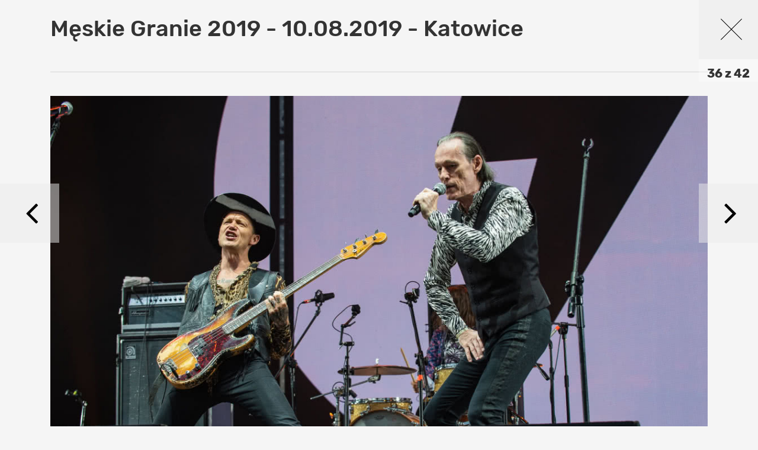

--- FILE ---
content_type: text/html; charset=utf-8
request_url: https://magazyngitarzysta.pl/muzyka/relacje/40747-meskie-granie-2019-10-08-2019-katowice/40742/134160
body_size: 6484
content:
<!DOCTYPE html>
<html lang="pl-pl" dir="ltr">
<head>
	<meta charset="utf-8" />
	<base href="https://magazyngitarzysta.pl/muzyka/relacje/40747-meskie-granie-2019-10-08-2019-katowice/40742/134160" />
	<meta name="referrer" content="no-referrer-when-downgrade" />
	<meta name="description" content=" " />
	<title>Mazolewski Porter (Męskie Granie 2019) </title>
	<link href="/favicon.ico" rel="shortcut icon" type="image/vnd.microsoft.icon" />
	<link href="/templates/main/css/bootstrap.min.css" rel="stylesheet" />
	<link href="/templates/main/css/article.css" rel="stylesheet" />
	<link href="/templates/system/css/system.css?6d2e8f66315f5e9b18fca6c98b594a47" rel="stylesheet" />
	<script src="/templates/main/js/jquery-1.11.3.min.js"></script>
	<script src="/templates/main/js/1717688151/scripts.min.js" defer></script>
	<script src="/templates/main/js/social-likes.min.js"></script>
	<!--[if lt IE 9]><script src="/media/jui/js/html5.js?6d2e8f66315f5e9b18fca6c98b594a47"></script><![endif]-->
	<meta name="viewport" content="width=device-width, initial-scale=1.0">
	<link rel="icon" type="image/png" sizes="16x16" href="/templates/main/images/icons/16x16.png">
	<link rel="icon" type="image/png" sizes="32x32" href="/templates/main/images/icons/32x32.png">
	<link rel="icon" type="image/png" sizes="64x64" href="/templates/main/images/icons/64x64.png">
	<link rel="icon" type="image/png" sizes="96x96" href="/templates/main/images/icons/96x96.png">
	<link rel="icon" type="image/png" sizes="114x114" href="/templates/main/images/icons/114x114.png">
	<link rel="icon" type="image/png" sizes="160x160" href="/templates/main/images/icons/160x160.png">
	<link rel="icon" type="image/png" sizes="192x192" href="/templates/main/images/icons/192x192.png">
	<link rel="icon" type="image/png" sizes="196x196" href="/templates/main/images/icons/196x196.png">
	<link rel="icon" type="image/png" sizes="310x150" href="/templates/main/images/icons/310x150.png">
	<link rel="icon" type="image/png" sizes="310x310" href="/templates/main/images/icons/310x310.png">
	<link rel="apple-touch-icon" sizes="57x57" href="/templates/main/images/icons/57x57.png">
	<link rel="apple-touch-icon" sizes="60x60" href="/templates/main/images/icons/60x60.png">
	<link rel="apple-touch-icon" sizes="72x72" href="/templates/main/images/icons/72x72.png">
	<link rel="apple-touch-icon" sizes="76x76" href="/templates/main/images/icons/76x76.png">
	<link rel="apple-touch-icon" sizes="114x114" href="/templates/main/images/icons/114x114.png">
	<link rel="apple-touch-icon" sizes="120x120" href="/templates/main/images/icons/120x120.png">
	<link rel="apple-touch-icon" sizes="144x144" href="/templates/main/images/icons/144x144.png">
	<link rel="apple-touch-icon" sizes="152x152" href="/templates/main/images/icons/152x152.png">
	<link rel="apple-touch-icon" sizes="180x180" href="/templates/main/images/icons/180x180.png">
	<meta property="og:type" content="article" >
	<meta property="og:title" content="" >
	<meta property="og:url" content="https://magazyngitarzysta.pl/muzyka/relacje/40747-meskie-granie-2019-10-08-2019-katowice/40742/134160" >
	<meta property="og:image" content="https://magazyngitarzysta.pl/i/images/1/6/0/dz03NTA=_src_134160-_DSC7088.jpg" >
	<meta property="og:site_name" content="fotopolis.pl" >
	<meta property="og:description" content="" >

        <meta name="robots" content="max-image-preview:large"><script async src="https://a.spolecznosci.net/core/dfee03bf0df74b3a80a67c12ad08ae32/main.js"></script><style>
    .wrapper .main-see-all .a-wrap {
        background-color: transparent;
    }
    .wrapper .main-tests .small-tests .item-test .in-item  {
        padding: 0 16px 16px;
    }
    .wrapper .main-tests .small-tests .item-test .rating  {
        display: none;
    }
    #new-header #navmenu .item-303 {
        display: none;
    }
    #new-header #navmenu .item-358 {
        display: inline-block;
    }
</style><script type="text/javascript">

  var _gaq = _gaq || [];
  _gaq.push(['_setAccount', 'UA-8201858-1']);
  _gaq.push(['_trackPageview']);
  _gaq.push(['_trackPageLoadTime']);

  (function() {
    var ga = document.createElement('script'); ga.type = 'text/javascript'; ga.async = true;

  ga.src = ('https:' == document.location.protocol ? 'https://' : 'http://') + 'stats.g.doubleclick.net/dc.js';
    var s = document.getElementsByTagName('script')[0]; s.parentNode.insertBefore(ga, s);
  })();

</script><script>
  (function() {
    var cx = 'partner-pub-8584451387662554:5463575059';
    var gcse = document.createElement('script');
    gcse.type = 'text/javascript';
    gcse.async = true;
    gcse.src = 'https://cse.google.com/cse.js?cx=' + cx;
    var s = document.getElementsByTagName('script')[0];
    s.parentNode.insertBefore(gcse, s);
  })();
</script><script>
  window.fbAsyncInit = function() {
    FB.init({
      appId      : '1412610048861512',
      xfbml      : true,
      version    : 'v2.11'
    });
  };

  (function(d, s, id){
     var js, fjs = d.getElementsByTagName(s)[0];
     if (d.getElementById(id)) {return;}
     js = d.createElement(s); js.id = id;
     js.src = "//connect.facebook.net/pl_PL/sdk.js";
     fjs.parentNode.insertBefore(js, fjs);
   }(document, 'script', 'facebook-jssdk'));
</script><!-- Facebook Pixel Code -->
<script>
  !function(f,b,e,v,n,t,s)
  {if(f.fbq)return;n=f.fbq=function(){n.callMethod?
  n.callMethod.apply(n,arguments):n.queue.push(arguments)};
  if(!f._fbq)f._fbq=n;n.push=n;n.loaded=!0;n.version='2.0';
  n.queue=[];t=b.createElement(e);t.async=!0;
  t.src=v;s=b.getElementsByTagName(e)[0];
  s.parentNode.insertBefore(t,s)}(window, document,'script',
  'https://connect.facebook.net/en_US/fbevents.js');
  fbq('init', '879273692110086');
  fbq('track', 'PageView');
</script>
<noscript><img height="1" width="1" style="display:none"
  src="https://www.facebook.com/tr?id=879273692110086&ev=PageView&noscript=1"
/></noscript>
<!-- End Facebook Pixel Code -->
</head>
<body class="contentpane">
        <div class="d-block d-sm-block d-md-block d-lg-block d-xl-block" style="text-align:center;margin-left:auto;margin-right:auto;width:100%;max-width: 1920px" data-id="655" >
        <!-- At the place Magazyngitarzysta.pl_ROS_1920x150 -->
<div class="spolecznoscinet" id="spolecznosci-11356" data-min-width="1025"></div>
<!-- At the place m.magazyngitarzysta.pl_ROS_MOB 1920x150 -->
<div class="spolecznoscinet" id="spolecznosci-11380" data-max-width="1024"></div>    </div>
<!-- Google Tag Manager -->
<noscript><iframe src="//www.googletagmanager.com/ns.html?id=GTM-TSMPR9"
height="0" width="0" style="display:none;visibility:hidden"></iframe></noscript>
<script>(function(w,d,s,l,i){w[l]=w[l]||[];w[l].push({'gtm.start':
new Date().getTime(),event:'gtm.js'});var f=d.getElementsByTagName(s)[0],
j=d.createElement(s),dl=l!='dataLayer'?'&l='+l:'';j.async=true;j.src=
'//www.googletagmanager.com/gtm.js?id='+i+dl;f.parentNode.insertBefore(j,f);
})(window,document,'script','dataLayer','GTM-TSMPR9');</script>
<!-- End Google Tag Manager -->

	<div id="all">
		<div id="main">
			
<div id="content">
    <div class="container-fluid">
                <section class="gallery-page">
            <div class="page-info">
                <a class="close-page" href="/muzyka/relacje/40747-meskie-granie-2019-10-08-2019-katowice"></a>
                
                <div class="count">
                                                                                                                                                                                                                                                                                                                                                                                                                                                                                                                                                                                                                                                                                                                                                                                                                                                                                                                                                                                                                                                                                                                                                                                                                                                                                                                                                                                                                                                                                                                                                                                                                                                36                                                                                                                                                                                                                                                                                                                z
                    42                </div>
            </div>
            
            <h1>Męskie Granie 2019 - 10.08.2019 - Katowice</h1>
            
            <div class="row">
                <div class="col-xs-12">
                    <div class="current-image">
                                                <picture>
                            <source media="(max-width: 510px)" srcset="/i/images/1/6/0/d2FjPTQ4MHgxLjQ5ODE3MTE3Nzc2MTU=_src_134160-_DSC7088.jpg 1x, /i/images/1/6/0/d2FjPTcyMHgxLjQ5ODE3MTE3Nzc2MTU=_src_134160-_DSC7088.jpg 1.5x, /i/images/1/6/0/d2FjPTk2MHgxLjQ5ODE3MTE3Nzc2MTU=_src_134160-_DSC7088.jpg 2x">
                            <source media="(max-width: 743px)" srcset="/i/images/1/6/0/d2FjPTcxM3gxLjQ5ODE3MTE3Nzc2MTU=_src_134160-_DSC7088.jpg 1x, /i/images/1/6/0/d2FjPTEwNjkuNXgxLjQ5ODE3MTE3Nzc2MTU=_src_134160-_DSC7088.jpg 1.5x, /i/images/1/6/0/d2FjPTE0MjZ4MS40OTgxNzExNzc3NjE1_src_134160-_DSC7088.jpg 2x">
                            <source media="(max-width: 1024px)" srcset="/i/images/1/6/0/d2FjPTk5NHgxLjQ5ODE3MTE3Nzc2MTU=_src_134160-_DSC7088.jpg 1x, /i/images/1/6/0/d2FjPTE0OTF4MS40OTgxNzExNzc3NjE1_src_134160-_DSC7088.jpg 1.5x, /i/images/1/6/0/d2FjPTE5ODh4MS40OTgxNzExNzc3NjE1_src_134160-_DSC7088.jpg 2x">
                            <img class="img-responsive" src="/i/images/1/6/0/d2FjPTExNzB4MS40OTgxNzExNzc3NjE1_src_134160-_DSC7088.jpg" srcset="/i/images/1/6/0/d2FjPTE3NTV4MS40OTgxNzExNzc3NjE1_src_134160-_DSC7088.jpg 1.5x, /i/images/1/6/0/d2FjPTIzNDB4MS40OTgxNzExNzc3NjE1_src_134160-_DSC7088.jpg 2x" alt="">
                        </picture>
                        
                        <div class="row">
                            <div class="col-sm-12">
                                <div class="title"></div>
                            </div>
                        </div>
                    </div>
                </div>
            </div>
            
            <div class="row">
                <div class="col-xs-6">
                    <a class="prev-img "  href="/muzyka/relacje/40747-meskie-granie-2019-10-08-2019-katowice/40742/134155" >
                        <span></span>
                    </a>
                </div>
                
                <div class="col-xs-6">
                    <a class="next-img "  href="/muzyka/relacje/40747-meskie-granie-2019-10-08-2019-katowice/40742/134158" >
                        <span></span>
                    </a>    
                </div>
            </div>
            
            <div class="row">
<!--                <div class="col-sm-3">
                    <div class="social-icons first social-likes-40742" data-url="" data-title="Mazolewski Porter (Męskie Granie 2019)">
                        <a href="#" class="icon fb facebook"></a>
                        <a href="#" class="icon twtr twitter"></a>
                        <a href="#" class="icon pin pinterest"></a>
                        <a href="#" class="icon google plusone"></a>
                        <a href="mailto:?subject=Mazolewski Porter (Męskie Granie 2019)&body= - " class="icon mail"><i class="fa fa-envelope"></i></a>
                    </div>
                    <script>
                        jQuery(document).ready(function($) {
                            $('.social-likes-40742').socialLikes({
                                counters: false
                            });
                        });
                    </script>
                </div>-->
                <div class="col-sm-9">
                                    </div>
            </div>
            
            <div class="image-list">
                <div class="row">
                                            
                                                    <div class="col-xs-6 col-sm-4 col-md-3">
                                <a href="/muzyka/relacje/40747-meskie-granie-2019-10-08-2019-katowice/40742/134148">
                                    <picture>
                                        <!--<source media="(max-width: 510px)" srcset="/i/images/1/4/8/YWRkPTIyNXgxNTB4ZmZmZmZm_src_134148-_DSC7072.jpg, /i/images/1/4/8/YWRkPTMzNy41eDIyNXhmZmZmZmY=_src_134148-_DSC7072.jpg 1.5x, /i/images/1/4/8/YWRkPTQ1MHgzMDB4ZmZmZmZm_src_134148-_DSC7072.jpg 2x">
                                        <source media="(max-width: 1024px)" srcset="/i/images/1/4/8/YWRkPTM0MngyMjd4ZmZmZmZm_src_134148-_DSC7072.jpg, /i/images/1/4/8/YWRkPTUxM3gzNDAuNXhmZmZmZmY=_src_134148-_DSC7072.jpg 1.5x, /i/images/1/4/8/YWRkPTY4NHg0NTR4ZmZmZmZm_src_134148-_DSC7072.jpg 2x">-->
                                        <img class="img-responsive" src="/i/images/1/4/8/YWRkPTI3MHgxODB4ZmZmZmZm_src_134148-_DSC7072.jpg" srcset="/i/images/1/4/8/YWRkPTQwNXgyNzB4ZmZmZmZm_src_134148-_DSC7072.jpg 1.5x, /i/images/1/4/8/YWRkPTU0MHgzNjB4ZmZmZmZm_src_134148-_DSC7072.jpg 2x" alt="">
                                    </picture>
                                </a>
                            </div>
                                                                    
                                                    <div class="col-xs-6 col-sm-4 col-md-3">
                                <a href="/muzyka/relacje/40747-meskie-granie-2019-10-08-2019-katowice/40742/134138">
                                    <picture>
                                        <!--<source media="(max-width: 510px)" srcset="/i/images/1/3/8/YWRkPTIyNXgxNTB4ZmZmZmZm_src_134138-_DSC7045.jpg, /i/images/1/3/8/YWRkPTMzNy41eDIyNXhmZmZmZmY=_src_134138-_DSC7045.jpg 1.5x, /i/images/1/3/8/YWRkPTQ1MHgzMDB4ZmZmZmZm_src_134138-_DSC7045.jpg 2x">
                                        <source media="(max-width: 1024px)" srcset="/i/images/1/3/8/YWRkPTM0MngyMjd4ZmZmZmZm_src_134138-_DSC7045.jpg, /i/images/1/3/8/YWRkPTUxM3gzNDAuNXhmZmZmZmY=_src_134138-_DSC7045.jpg 1.5x, /i/images/1/3/8/YWRkPTY4NHg0NTR4ZmZmZmZm_src_134138-_DSC7045.jpg 2x">-->
                                        <img class="img-responsive" src="/i/images/1/3/8/YWRkPTI3MHgxODB4ZmZmZmZm_src_134138-_DSC7045.jpg" srcset="/i/images/1/3/8/YWRkPTQwNXgyNzB4ZmZmZmZm_src_134138-_DSC7045.jpg 1.5x, /i/images/1/3/8/YWRkPTU0MHgzNjB4ZmZmZmZm_src_134138-_DSC7045.jpg 2x" alt="">
                                    </picture>
                                </a>
                            </div>
                                                                    
                                                    <div class="col-xs-6 col-sm-4 col-md-3">
                                <a href="/muzyka/relacje/40747-meskie-granie-2019-10-08-2019-katowice/40742/134131">
                                    <picture>
                                        <!--<source media="(max-width: 510px)" srcset="/i/images/1/3/1/YWRkPTIyNXgxNTB4ZmZmZmZm_src_134131-_DSC7103.jpg, /i/images/1/3/1/YWRkPTMzNy41eDIyNXhmZmZmZmY=_src_134131-_DSC7103.jpg 1.5x, /i/images/1/3/1/YWRkPTQ1MHgzMDB4ZmZmZmZm_src_134131-_DSC7103.jpg 2x">
                                        <source media="(max-width: 1024px)" srcset="/i/images/1/3/1/YWRkPTM0MngyMjd4ZmZmZmZm_src_134131-_DSC7103.jpg, /i/images/1/3/1/YWRkPTUxM3gzNDAuNXhmZmZmZmY=_src_134131-_DSC7103.jpg 1.5x, /i/images/1/3/1/YWRkPTY4NHg0NTR4ZmZmZmZm_src_134131-_DSC7103.jpg 2x">-->
                                        <img class="img-responsive" src="/i/images/1/3/1/YWRkPTI3MHgxODB4ZmZmZmZm_src_134131-_DSC7103.jpg" srcset="/i/images/1/3/1/YWRkPTQwNXgyNzB4ZmZmZmZm_src_134131-_DSC7103.jpg 1.5x, /i/images/1/3/1/YWRkPTU0MHgzNjB4ZmZmZmZm_src_134131-_DSC7103.jpg 2x" alt="">
                                    </picture>
                                </a>
                            </div>
                                                                    
                                                    <div class="col-xs-6 col-sm-4 col-md-3">
                                <a href="/muzyka/relacje/40747-meskie-granie-2019-10-08-2019-katowice/40742/134132">
                                    <picture>
                                        <!--<source media="(max-width: 510px)" srcset="/i/images/1/3/2/YWRkPTIyNXgxNTB4ZmZmZmZm_src_134132-_DSC7019.jpg, /i/images/1/3/2/YWRkPTMzNy41eDIyNXhmZmZmZmY=_src_134132-_DSC7019.jpg 1.5x, /i/images/1/3/2/YWRkPTQ1MHgzMDB4ZmZmZmZm_src_134132-_DSC7019.jpg 2x">
                                        <source media="(max-width: 1024px)" srcset="/i/images/1/3/2/YWRkPTM0MngyMjd4ZmZmZmZm_src_134132-_DSC7019.jpg, /i/images/1/3/2/YWRkPTUxM3gzNDAuNXhmZmZmZmY=_src_134132-_DSC7019.jpg 1.5x, /i/images/1/3/2/YWRkPTY4NHg0NTR4ZmZmZmZm_src_134132-_DSC7019.jpg 2x">-->
                                        <img class="img-responsive" src="/i/images/1/3/2/YWRkPTI3MHgxODB4ZmZmZmZm_src_134132-_DSC7019.jpg" srcset="/i/images/1/3/2/YWRkPTQwNXgyNzB4ZmZmZmZm_src_134132-_DSC7019.jpg 1.5x, /i/images/1/3/2/YWRkPTU0MHgzNjB4ZmZmZmZm_src_134132-_DSC7019.jpg 2x" alt="">
                                    </picture>
                                </a>
                            </div>
                                                                    
                                                    <div class="col-xs-6 col-sm-4 col-md-3">
                                <a href="/muzyka/relacje/40747-meskie-granie-2019-10-08-2019-katowice/40742/134133">
                                    <picture>
                                        <!--<source media="(max-width: 510px)" srcset="/i/images/1/3/3/YWRkPTIyNXgxNTB4ZmZmZmZm_src_134133-_DSC8978.jpg, /i/images/1/3/3/YWRkPTMzNy41eDIyNXhmZmZmZmY=_src_134133-_DSC8978.jpg 1.5x, /i/images/1/3/3/YWRkPTQ1MHgzMDB4ZmZmZmZm_src_134133-_DSC8978.jpg 2x">
                                        <source media="(max-width: 1024px)" srcset="/i/images/1/3/3/YWRkPTM0MngyMjd4ZmZmZmZm_src_134133-_DSC8978.jpg, /i/images/1/3/3/YWRkPTUxM3gzNDAuNXhmZmZmZmY=_src_134133-_DSC8978.jpg 1.5x, /i/images/1/3/3/YWRkPTY4NHg0NTR4ZmZmZmZm_src_134133-_DSC8978.jpg 2x">-->
                                        <img class="img-responsive" src="/i/images/1/3/3/YWRkPTI3MHgxODB4ZmZmZmZm_src_134133-_DSC8978.jpg" srcset="/i/images/1/3/3/YWRkPTQwNXgyNzB4ZmZmZmZm_src_134133-_DSC8978.jpg 1.5x, /i/images/1/3/3/YWRkPTU0MHgzNjB4ZmZmZmZm_src_134133-_DSC8978.jpg 2x" alt="">
                                    </picture>
                                </a>
                            </div>
                                                                    
                                                    <div class="col-xs-6 col-sm-4 col-md-3">
                                <a href="/muzyka/relacje/40747-meskie-granie-2019-10-08-2019-katowice/40742/134135">
                                    <picture>
                                        <!--<source media="(max-width: 510px)" srcset="/i/images/1/3/5/YWRkPTIyNXgxNTB4ZmZmZmZm_src_134135-_DSC7048.jpg, /i/images/1/3/5/YWRkPTMzNy41eDIyNXhmZmZmZmY=_src_134135-_DSC7048.jpg 1.5x, /i/images/1/3/5/YWRkPTQ1MHgzMDB4ZmZmZmZm_src_134135-_DSC7048.jpg 2x">
                                        <source media="(max-width: 1024px)" srcset="/i/images/1/3/5/YWRkPTM0MngyMjd4ZmZmZmZm_src_134135-_DSC7048.jpg, /i/images/1/3/5/YWRkPTUxM3gzNDAuNXhmZmZmZmY=_src_134135-_DSC7048.jpg 1.5x, /i/images/1/3/5/YWRkPTY4NHg0NTR4ZmZmZmZm_src_134135-_DSC7048.jpg 2x">-->
                                        <img class="img-responsive" src="/i/images/1/3/5/YWRkPTI3MHgxODB4ZmZmZmZm_src_134135-_DSC7048.jpg" srcset="/i/images/1/3/5/YWRkPTQwNXgyNzB4ZmZmZmZm_src_134135-_DSC7048.jpg 1.5x, /i/images/1/3/5/YWRkPTU0MHgzNjB4ZmZmZmZm_src_134135-_DSC7048.jpg 2x" alt="">
                                    </picture>
                                </a>
                            </div>
                                                                    
                                                    <div class="col-xs-6 col-sm-4 col-md-3">
                                <a href="/muzyka/relacje/40747-meskie-granie-2019-10-08-2019-katowice/40742/134136">
                                    <picture>
                                        <!--<source media="(max-width: 510px)" srcset="/i/images/1/3/6/YWRkPTIyNXgxNTB4ZmZmZmZm_src_134136-_DSC7270.jpg, /i/images/1/3/6/YWRkPTMzNy41eDIyNXhmZmZmZmY=_src_134136-_DSC7270.jpg 1.5x, /i/images/1/3/6/YWRkPTQ1MHgzMDB4ZmZmZmZm_src_134136-_DSC7270.jpg 2x">
                                        <source media="(max-width: 1024px)" srcset="/i/images/1/3/6/YWRkPTM0MngyMjd4ZmZmZmZm_src_134136-_DSC7270.jpg, /i/images/1/3/6/YWRkPTUxM3gzNDAuNXhmZmZmZmY=_src_134136-_DSC7270.jpg 1.5x, /i/images/1/3/6/YWRkPTY4NHg0NTR4ZmZmZmZm_src_134136-_DSC7270.jpg 2x">-->
                                        <img class="img-responsive" src="/i/images/1/3/6/YWRkPTI3MHgxODB4ZmZmZmZm_src_134136-_DSC7270.jpg" srcset="/i/images/1/3/6/YWRkPTQwNXgyNzB4ZmZmZmZm_src_134136-_DSC7270.jpg 1.5x, /i/images/1/3/6/YWRkPTU0MHgzNjB4ZmZmZmZm_src_134136-_DSC7270.jpg 2x" alt="">
                                    </picture>
                                </a>
                            </div>
                                                                    
                                                    <div class="col-xs-6 col-sm-4 col-md-3">
                                <a href="/muzyka/relacje/40747-meskie-granie-2019-10-08-2019-katowice/40742/134137">
                                    <picture>
                                        <!--<source media="(max-width: 510px)" srcset="/i/images/1/3/7/YWRkPTIyNXgxNTB4ZmZmZmZm_src_134137-_DSC7180.jpg, /i/images/1/3/7/YWRkPTMzNy41eDIyNXhmZmZmZmY=_src_134137-_DSC7180.jpg 1.5x, /i/images/1/3/7/YWRkPTQ1MHgzMDB4ZmZmZmZm_src_134137-_DSC7180.jpg 2x">
                                        <source media="(max-width: 1024px)" srcset="/i/images/1/3/7/YWRkPTM0MngyMjd4ZmZmZmZm_src_134137-_DSC7180.jpg, /i/images/1/3/7/YWRkPTUxM3gzNDAuNXhmZmZmZmY=_src_134137-_DSC7180.jpg 1.5x, /i/images/1/3/7/YWRkPTY4NHg0NTR4ZmZmZmZm_src_134137-_DSC7180.jpg 2x">-->
                                        <img class="img-responsive" src="/i/images/1/3/7/YWRkPTI3MHgxODB4ZmZmZmZm_src_134137-_DSC7180.jpg" srcset="/i/images/1/3/7/YWRkPTQwNXgyNzB4ZmZmZmZm_src_134137-_DSC7180.jpg 1.5x, /i/images/1/3/7/YWRkPTU0MHgzNjB4ZmZmZmZm_src_134137-_DSC7180.jpg 2x" alt="">
                                    </picture>
                                </a>
                            </div>
                                                                    
                                                    <div class="col-xs-6 col-sm-4 col-md-3">
                                <a href="/muzyka/relacje/40747-meskie-granie-2019-10-08-2019-katowice/40742/134149">
                                    <picture>
                                        <!--<source media="(max-width: 510px)" srcset="/i/images/1/4/9/YWRkPTIyNXgxNTB4ZmZmZmZm_src_134149-_DSC8994.jpg, /i/images/1/4/9/YWRkPTMzNy41eDIyNXhmZmZmZmY=_src_134149-_DSC8994.jpg 1.5x, /i/images/1/4/9/YWRkPTQ1MHgzMDB4ZmZmZmZm_src_134149-_DSC8994.jpg 2x">
                                        <source media="(max-width: 1024px)" srcset="/i/images/1/4/9/YWRkPTM0MngyMjd4ZmZmZmZm_src_134149-_DSC8994.jpg, /i/images/1/4/9/YWRkPTUxM3gzNDAuNXhmZmZmZmY=_src_134149-_DSC8994.jpg 1.5x, /i/images/1/4/9/YWRkPTY4NHg0NTR4ZmZmZmZm_src_134149-_DSC8994.jpg 2x">-->
                                        <img class="img-responsive" src="/i/images/1/4/9/YWRkPTI3MHgxODB4ZmZmZmZm_src_134149-_DSC8994.jpg" srcset="/i/images/1/4/9/YWRkPTQwNXgyNzB4ZmZmZmZm_src_134149-_DSC8994.jpg 1.5x, /i/images/1/4/9/YWRkPTU0MHgzNjB4ZmZmZmZm_src_134149-_DSC8994.jpg 2x" alt="">
                                    </picture>
                                </a>
                            </div>
                                                                    
                                                    <div class="col-xs-6 col-sm-4 col-md-3">
                                <a href="/muzyka/relacje/40747-meskie-granie-2019-10-08-2019-katowice/40742/134134">
                                    <picture>
                                        <!--<source media="(max-width: 510px)" srcset="/i/images/1/3/4/YWRkPTIyNXgxNTB4ZmZmZmZm_src_134134-_DSC7201.jpg, /i/images/1/3/4/YWRkPTMzNy41eDIyNXhmZmZmZmY=_src_134134-_DSC7201.jpg 1.5x, /i/images/1/3/4/YWRkPTQ1MHgzMDB4ZmZmZmZm_src_134134-_DSC7201.jpg 2x">
                                        <source media="(max-width: 1024px)" srcset="/i/images/1/3/4/YWRkPTM0MngyMjd4ZmZmZmZm_src_134134-_DSC7201.jpg, /i/images/1/3/4/YWRkPTUxM3gzNDAuNXhmZmZmZmY=_src_134134-_DSC7201.jpg 1.5x, /i/images/1/3/4/YWRkPTY4NHg0NTR4ZmZmZmZm_src_134134-_DSC7201.jpg 2x">-->
                                        <img class="img-responsive" src="/i/images/1/3/4/YWRkPTI3MHgxODB4ZmZmZmZm_src_134134-_DSC7201.jpg" srcset="/i/images/1/3/4/YWRkPTQwNXgyNzB4ZmZmZmZm_src_134134-_DSC7201.jpg 1.5x, /i/images/1/3/4/YWRkPTU0MHgzNjB4ZmZmZmZm_src_134134-_DSC7201.jpg 2x" alt="">
                                    </picture>
                                </a>
                            </div>
                                                                    
                                                    <div class="col-xs-6 col-sm-4 col-md-3">
                                <a href="/muzyka/relacje/40747-meskie-granie-2019-10-08-2019-katowice/40742/134145">
                                    <picture>
                                        <!--<source media="(max-width: 510px)" srcset="/i/images/1/4/5/YWRkPTIyNXgxNTB4ZmZmZmZm_src_134145-_DSC6974.jpg, /i/images/1/4/5/YWRkPTMzNy41eDIyNXhmZmZmZmY=_src_134145-_DSC6974.jpg 1.5x, /i/images/1/4/5/YWRkPTQ1MHgzMDB4ZmZmZmZm_src_134145-_DSC6974.jpg 2x">
                                        <source media="(max-width: 1024px)" srcset="/i/images/1/4/5/YWRkPTM0MngyMjd4ZmZmZmZm_src_134145-_DSC6974.jpg, /i/images/1/4/5/YWRkPTUxM3gzNDAuNXhmZmZmZmY=_src_134145-_DSC6974.jpg 1.5x, /i/images/1/4/5/YWRkPTY4NHg0NTR4ZmZmZmZm_src_134145-_DSC6974.jpg 2x">-->
                                        <img class="img-responsive" src="/i/images/1/4/5/YWRkPTI3MHgxODB4ZmZmZmZm_src_134145-_DSC6974.jpg" srcset="/i/images/1/4/5/YWRkPTQwNXgyNzB4ZmZmZmZm_src_134145-_DSC6974.jpg 1.5x, /i/images/1/4/5/YWRkPTU0MHgzNjB4ZmZmZmZm_src_134145-_DSC6974.jpg 2x" alt="">
                                    </picture>
                                </a>
                            </div>
                                                                    
                                                    <div class="col-xs-6 col-sm-4 col-md-3">
                                <a href="/muzyka/relacje/40747-meskie-granie-2019-10-08-2019-katowice/40742/134140">
                                    <picture>
                                        <!--<source media="(max-width: 510px)" srcset="/i/images/1/4/0/YWRkPTIyNXgxNTB4ZmZmZmZm_src_134140-_DSC7215.jpg, /i/images/1/4/0/YWRkPTMzNy41eDIyNXhmZmZmZmY=_src_134140-_DSC7215.jpg 1.5x, /i/images/1/4/0/YWRkPTQ1MHgzMDB4ZmZmZmZm_src_134140-_DSC7215.jpg 2x">
                                        <source media="(max-width: 1024px)" srcset="/i/images/1/4/0/YWRkPTM0MngyMjd4ZmZmZmZm_src_134140-_DSC7215.jpg, /i/images/1/4/0/YWRkPTUxM3gzNDAuNXhmZmZmZmY=_src_134140-_DSC7215.jpg 1.5x, /i/images/1/4/0/YWRkPTY4NHg0NTR4ZmZmZmZm_src_134140-_DSC7215.jpg 2x">-->
                                        <img class="img-responsive" src="/i/images/1/4/0/YWRkPTI3MHgxODB4ZmZmZmZm_src_134140-_DSC7215.jpg" srcset="/i/images/1/4/0/YWRkPTQwNXgyNzB4ZmZmZmZm_src_134140-_DSC7215.jpg 1.5x, /i/images/1/4/0/YWRkPTU0MHgzNjB4ZmZmZmZm_src_134140-_DSC7215.jpg 2x" alt="">
                                    </picture>
                                </a>
                            </div>
                                                                    
                                                    <div class="col-xs-6 col-sm-4 col-md-3">
                                <a href="/muzyka/relacje/40747-meskie-granie-2019-10-08-2019-katowice/40742/134144">
                                    <picture>
                                        <!--<source media="(max-width: 510px)" srcset="/i/images/1/4/4/YWRkPTIyNXgxNTB4ZmZmZmZm_src_134144-_DSC6958.jpg, /i/images/1/4/4/YWRkPTMzNy41eDIyNXhmZmZmZmY=_src_134144-_DSC6958.jpg 1.5x, /i/images/1/4/4/YWRkPTQ1MHgzMDB4ZmZmZmZm_src_134144-_DSC6958.jpg 2x">
                                        <source media="(max-width: 1024px)" srcset="/i/images/1/4/4/YWRkPTM0MngyMjd4ZmZmZmZm_src_134144-_DSC6958.jpg, /i/images/1/4/4/YWRkPTUxM3gzNDAuNXhmZmZmZmY=_src_134144-_DSC6958.jpg 1.5x, /i/images/1/4/4/YWRkPTY4NHg0NTR4ZmZmZmZm_src_134144-_DSC6958.jpg 2x">-->
                                        <img class="img-responsive" src="/i/images/1/4/4/YWRkPTI3MHgxODB4ZmZmZmZm_src_134144-_DSC6958.jpg" srcset="/i/images/1/4/4/YWRkPTQwNXgyNzB4ZmZmZmZm_src_134144-_DSC6958.jpg 1.5x, /i/images/1/4/4/YWRkPTU0MHgzNjB4ZmZmZmZm_src_134144-_DSC6958.jpg 2x" alt="">
                                    </picture>
                                </a>
                            </div>
                                                                    
                                                    <div class="col-xs-6 col-sm-4 col-md-3">
                                <a href="/muzyka/relacje/40747-meskie-granie-2019-10-08-2019-katowice/40742/134151">
                                    <picture>
                                        <!--<source media="(max-width: 510px)" srcset="/i/images/1/5/1/YWRkPTIyNXgxNTB4ZmZmZmZm_src_134151-_DSC6980.jpg, /i/images/1/5/1/YWRkPTMzNy41eDIyNXhmZmZmZmY=_src_134151-_DSC6980.jpg 1.5x, /i/images/1/5/1/YWRkPTQ1MHgzMDB4ZmZmZmZm_src_134151-_DSC6980.jpg 2x">
                                        <source media="(max-width: 1024px)" srcset="/i/images/1/5/1/YWRkPTM0MngyMjd4ZmZmZmZm_src_134151-_DSC6980.jpg, /i/images/1/5/1/YWRkPTUxM3gzNDAuNXhmZmZmZmY=_src_134151-_DSC6980.jpg 1.5x, /i/images/1/5/1/YWRkPTY4NHg0NTR4ZmZmZmZm_src_134151-_DSC6980.jpg 2x">-->
                                        <img class="img-responsive" src="/i/images/1/5/1/YWRkPTI3MHgxODB4ZmZmZmZm_src_134151-_DSC6980.jpg" srcset="/i/images/1/5/1/YWRkPTQwNXgyNzB4ZmZmZmZm_src_134151-_DSC6980.jpg 1.5x, /i/images/1/5/1/YWRkPTU0MHgzNjB4ZmZmZmZm_src_134151-_DSC6980.jpg 2x" alt="">
                                    </picture>
                                </a>
                            </div>
                                                                    
                                                    <div class="col-xs-6 col-sm-4 col-md-3">
                                <a href="/muzyka/relacje/40747-meskie-granie-2019-10-08-2019-katowice/40742/134154">
                                    <picture>
                                        <!--<source media="(max-width: 510px)" srcset="/i/images/1/5/4/YWRkPTIyNXgxNTB4ZmZmZmZm_src_134154-_DSC7227.jpg, /i/images/1/5/4/YWRkPTMzNy41eDIyNXhmZmZmZmY=_src_134154-_DSC7227.jpg 1.5x, /i/images/1/5/4/YWRkPTQ1MHgzMDB4ZmZmZmZm_src_134154-_DSC7227.jpg 2x">
                                        <source media="(max-width: 1024px)" srcset="/i/images/1/5/4/YWRkPTM0MngyMjd4ZmZmZmZm_src_134154-_DSC7227.jpg, /i/images/1/5/4/YWRkPTUxM3gzNDAuNXhmZmZmZmY=_src_134154-_DSC7227.jpg 1.5x, /i/images/1/5/4/YWRkPTY4NHg0NTR4ZmZmZmZm_src_134154-_DSC7227.jpg 2x">-->
                                        <img class="img-responsive" src="/i/images/1/5/4/YWRkPTI3MHgxODB4ZmZmZmZm_src_134154-_DSC7227.jpg" srcset="/i/images/1/5/4/YWRkPTQwNXgyNzB4ZmZmZmZm_src_134154-_DSC7227.jpg 1.5x, /i/images/1/5/4/YWRkPTU0MHgzNjB4ZmZmZmZm_src_134154-_DSC7227.jpg 2x" alt="">
                                    </picture>
                                </a>
                            </div>
                                                                    
                                                    <div class="col-xs-6 col-sm-4 col-md-3">
                                <a href="/muzyka/relacje/40747-meskie-granie-2019-10-08-2019-katowice/40742/134161">
                                    <picture>
                                        <!--<source media="(max-width: 510px)" srcset="/i/images/1/6/1/YWRkPTIyNXgxNTB4ZmZmZmZm_src_134161-_DSC7017.jpg, /i/images/1/6/1/YWRkPTMzNy41eDIyNXhmZmZmZmY=_src_134161-_DSC7017.jpg 1.5x, /i/images/1/6/1/YWRkPTQ1MHgzMDB4ZmZmZmZm_src_134161-_DSC7017.jpg 2x">
                                        <source media="(max-width: 1024px)" srcset="/i/images/1/6/1/YWRkPTM0MngyMjd4ZmZmZmZm_src_134161-_DSC7017.jpg, /i/images/1/6/1/YWRkPTUxM3gzNDAuNXhmZmZmZmY=_src_134161-_DSC7017.jpg 1.5x, /i/images/1/6/1/YWRkPTY4NHg0NTR4ZmZmZmZm_src_134161-_DSC7017.jpg 2x">-->
                                        <img class="img-responsive" src="/i/images/1/6/1/YWRkPTI3MHgxODB4ZmZmZmZm_src_134161-_DSC7017.jpg" srcset="/i/images/1/6/1/YWRkPTQwNXgyNzB4ZmZmZmZm_src_134161-_DSC7017.jpg 1.5x, /i/images/1/6/1/YWRkPTU0MHgzNjB4ZmZmZmZm_src_134161-_DSC7017.jpg 2x" alt="">
                                    </picture>
                                </a>
                            </div>
                                                                    
                                                    <div class="col-xs-6 col-sm-4 col-md-3">
                                <a href="/muzyka/relacje/40747-meskie-granie-2019-10-08-2019-katowice/40742/134156">
                                    <picture>
                                        <!--<source media="(max-width: 510px)" srcset="/i/images/1/5/6/YWRkPTIyNXgxNTB4ZmZmZmZm_src_134156-_DSC7173.jpg, /i/images/1/5/6/YWRkPTMzNy41eDIyNXhmZmZmZmY=_src_134156-_DSC7173.jpg 1.5x, /i/images/1/5/6/YWRkPTQ1MHgzMDB4ZmZmZmZm_src_134156-_DSC7173.jpg 2x">
                                        <source media="(max-width: 1024px)" srcset="/i/images/1/5/6/YWRkPTM0MngyMjd4ZmZmZmZm_src_134156-_DSC7173.jpg, /i/images/1/5/6/YWRkPTUxM3gzNDAuNXhmZmZmZmY=_src_134156-_DSC7173.jpg 1.5x, /i/images/1/5/6/YWRkPTY4NHg0NTR4ZmZmZmZm_src_134156-_DSC7173.jpg 2x">-->
                                        <img class="img-responsive" src="/i/images/1/5/6/YWRkPTI3MHgxODB4ZmZmZmZm_src_134156-_DSC7173.jpg" srcset="/i/images/1/5/6/YWRkPTQwNXgyNzB4ZmZmZmZm_src_134156-_DSC7173.jpg 1.5x, /i/images/1/5/6/YWRkPTU0MHgzNjB4ZmZmZmZm_src_134156-_DSC7173.jpg 2x" alt="">
                                    </picture>
                                </a>
                            </div>
                                                                    
                                                    <div class="col-xs-6 col-sm-4 col-md-3">
                                <a href="/muzyka/relacje/40747-meskie-granie-2019-10-08-2019-katowice/40742/134139">
                                    <picture>
                                        <!--<source media="(max-width: 510px)" srcset="/i/images/1/3/9/YWRkPTIyNXgxNTB4ZmZmZmZm_src_134139-_DSC6997.jpg, /i/images/1/3/9/YWRkPTMzNy41eDIyNXhmZmZmZmY=_src_134139-_DSC6997.jpg 1.5x, /i/images/1/3/9/YWRkPTQ1MHgzMDB4ZmZmZmZm_src_134139-_DSC6997.jpg 2x">
                                        <source media="(max-width: 1024px)" srcset="/i/images/1/3/9/YWRkPTM0MngyMjd4ZmZmZmZm_src_134139-_DSC6997.jpg, /i/images/1/3/9/YWRkPTUxM3gzNDAuNXhmZmZmZmY=_src_134139-_DSC6997.jpg 1.5x, /i/images/1/3/9/YWRkPTY4NHg0NTR4ZmZmZmZm_src_134139-_DSC6997.jpg 2x">-->
                                        <img class="img-responsive" src="/i/images/1/3/9/YWRkPTI3MHgxODB4ZmZmZmZm_src_134139-_DSC6997.jpg" srcset="/i/images/1/3/9/YWRkPTQwNXgyNzB4ZmZmZmZm_src_134139-_DSC6997.jpg 1.5x, /i/images/1/3/9/YWRkPTU0MHgzNjB4ZmZmZmZm_src_134139-_DSC6997.jpg 2x" alt="">
                                    </picture>
                                </a>
                            </div>
                                                                    
                                                    <div class="col-xs-6 col-sm-4 col-md-3">
                                <a href="/muzyka/relacje/40747-meskie-granie-2019-10-08-2019-katowice/40742/134147">
                                    <picture>
                                        <!--<source media="(max-width: 510px)" srcset="/i/images/1/4/7/YWRkPTIyNXgxNTB4ZmZmZmZm_src_134147-_DSC7213.jpg, /i/images/1/4/7/YWRkPTMzNy41eDIyNXhmZmZmZmY=_src_134147-_DSC7213.jpg 1.5x, /i/images/1/4/7/YWRkPTQ1MHgzMDB4ZmZmZmZm_src_134147-_DSC7213.jpg 2x">
                                        <source media="(max-width: 1024px)" srcset="/i/images/1/4/7/YWRkPTM0MngyMjd4ZmZmZmZm_src_134147-_DSC7213.jpg, /i/images/1/4/7/YWRkPTUxM3gzNDAuNXhmZmZmZmY=_src_134147-_DSC7213.jpg 1.5x, /i/images/1/4/7/YWRkPTY4NHg0NTR4ZmZmZmZm_src_134147-_DSC7213.jpg 2x">-->
                                        <img class="img-responsive" src="/i/images/1/4/7/YWRkPTI3MHgxODB4ZmZmZmZm_src_134147-_DSC7213.jpg" srcset="/i/images/1/4/7/YWRkPTQwNXgyNzB4ZmZmZmZm_src_134147-_DSC7213.jpg 1.5x, /i/images/1/4/7/YWRkPTU0MHgzNjB4ZmZmZmZm_src_134147-_DSC7213.jpg 2x" alt="">
                                    </picture>
                                </a>
                            </div>
                                                                    
                                                    <div class="col-xs-6 col-sm-4 col-md-3">
                                <a href="/muzyka/relacje/40747-meskie-granie-2019-10-08-2019-katowice/40742/134164">
                                    <picture>
                                        <!--<source media="(max-width: 510px)" srcset="/i/images/1/6/4/YWRkPTIyNXgxNTB4ZmZmZmZm_src_134164-_DSC7249.jpg, /i/images/1/6/4/YWRkPTMzNy41eDIyNXhmZmZmZmY=_src_134164-_DSC7249.jpg 1.5x, /i/images/1/6/4/YWRkPTQ1MHgzMDB4ZmZmZmZm_src_134164-_DSC7249.jpg 2x">
                                        <source media="(max-width: 1024px)" srcset="/i/images/1/6/4/YWRkPTM0MngyMjd4ZmZmZmZm_src_134164-_DSC7249.jpg, /i/images/1/6/4/YWRkPTUxM3gzNDAuNXhmZmZmZmY=_src_134164-_DSC7249.jpg 1.5x, /i/images/1/6/4/YWRkPTY4NHg0NTR4ZmZmZmZm_src_134164-_DSC7249.jpg 2x">-->
                                        <img class="img-responsive" src="/i/images/1/6/4/YWRkPTI3MHgxODB4ZmZmZmZm_src_134164-_DSC7249.jpg" srcset="/i/images/1/6/4/YWRkPTQwNXgyNzB4ZmZmZmZm_src_134164-_DSC7249.jpg 1.5x, /i/images/1/6/4/YWRkPTU0MHgzNjB4ZmZmZmZm_src_134164-_DSC7249.jpg 2x" alt="">
                                    </picture>
                                </a>
                            </div>
                                                                    
                                                    <div class="col-xs-6 col-sm-4 col-md-3">
                                <a href="/muzyka/relacje/40747-meskie-granie-2019-10-08-2019-katowice/40742/134159">
                                    <picture>
                                        <!--<source media="(max-width: 510px)" srcset="/i/images/1/5/9/YWRkPTIyNXgxNTB4ZmZmZmZm_src_134159-_DSC7010.jpg, /i/images/1/5/9/YWRkPTMzNy41eDIyNXhmZmZmZmY=_src_134159-_DSC7010.jpg 1.5x, /i/images/1/5/9/YWRkPTQ1MHgzMDB4ZmZmZmZm_src_134159-_DSC7010.jpg 2x">
                                        <source media="(max-width: 1024px)" srcset="/i/images/1/5/9/YWRkPTM0MngyMjd4ZmZmZmZm_src_134159-_DSC7010.jpg, /i/images/1/5/9/YWRkPTUxM3gzNDAuNXhmZmZmZmY=_src_134159-_DSC7010.jpg 1.5x, /i/images/1/5/9/YWRkPTY4NHg0NTR4ZmZmZmZm_src_134159-_DSC7010.jpg 2x">-->
                                        <img class="img-responsive" src="/i/images/1/5/9/YWRkPTI3MHgxODB4ZmZmZmZm_src_134159-_DSC7010.jpg" srcset="/i/images/1/5/9/YWRkPTQwNXgyNzB4ZmZmZmZm_src_134159-_DSC7010.jpg 1.5x, /i/images/1/5/9/YWRkPTU0MHgzNjB4ZmZmZmZm_src_134159-_DSC7010.jpg 2x" alt="">
                                    </picture>
                                </a>
                            </div>
                                                                    
                                                    <div class="col-xs-6 col-sm-4 col-md-3">
                                <a href="/muzyka/relacje/40747-meskie-granie-2019-10-08-2019-katowice/40742/134166">
                                    <picture>
                                        <!--<source media="(max-width: 510px)" srcset="/i/images/1/6/6/YWRkPTIyNXgxNTB4ZmZmZmZm_src_134166-_DSC9010.jpg, /i/images/1/6/6/YWRkPTMzNy41eDIyNXhmZmZmZmY=_src_134166-_DSC9010.jpg 1.5x, /i/images/1/6/6/YWRkPTQ1MHgzMDB4ZmZmZmZm_src_134166-_DSC9010.jpg 2x">
                                        <source media="(max-width: 1024px)" srcset="/i/images/1/6/6/YWRkPTM0MngyMjd4ZmZmZmZm_src_134166-_DSC9010.jpg, /i/images/1/6/6/YWRkPTUxM3gzNDAuNXhmZmZmZmY=_src_134166-_DSC9010.jpg 1.5x, /i/images/1/6/6/YWRkPTY4NHg0NTR4ZmZmZmZm_src_134166-_DSC9010.jpg 2x">-->
                                        <img class="img-responsive" src="/i/images/1/6/6/YWRkPTI3MHgxODB4ZmZmZmZm_src_134166-_DSC9010.jpg" srcset="/i/images/1/6/6/YWRkPTQwNXgyNzB4ZmZmZmZm_src_134166-_DSC9010.jpg 1.5x, /i/images/1/6/6/YWRkPTU0MHgzNjB4ZmZmZmZm_src_134166-_DSC9010.jpg 2x" alt="">
                                    </picture>
                                </a>
                            </div>
                                                                    
                                                    <div class="col-xs-6 col-sm-4 col-md-3">
                                <a href="/muzyka/relacje/40747-meskie-granie-2019-10-08-2019-katowice/40742/134162">
                                    <picture>
                                        <!--<source media="(max-width: 510px)" srcset="/i/images/1/6/2/YWRkPTIyNXgxNTB4ZmZmZmZm_src_134162-_DSC7061.jpg, /i/images/1/6/2/YWRkPTMzNy41eDIyNXhmZmZmZmY=_src_134162-_DSC7061.jpg 1.5x, /i/images/1/6/2/YWRkPTQ1MHgzMDB4ZmZmZmZm_src_134162-_DSC7061.jpg 2x">
                                        <source media="(max-width: 1024px)" srcset="/i/images/1/6/2/YWRkPTM0MngyMjd4ZmZmZmZm_src_134162-_DSC7061.jpg, /i/images/1/6/2/YWRkPTUxM3gzNDAuNXhmZmZmZmY=_src_134162-_DSC7061.jpg 1.5x, /i/images/1/6/2/YWRkPTY4NHg0NTR4ZmZmZmZm_src_134162-_DSC7061.jpg 2x">-->
                                        <img class="img-responsive" src="/i/images/1/6/2/YWRkPTI3MHgxODB4ZmZmZmZm_src_134162-_DSC7061.jpg" srcset="/i/images/1/6/2/YWRkPTQwNXgyNzB4ZmZmZmZm_src_134162-_DSC7061.jpg 1.5x, /i/images/1/6/2/YWRkPTU0MHgzNjB4ZmZmZmZm_src_134162-_DSC7061.jpg 2x" alt="">
                                    </picture>
                                </a>
                            </div>
                                                                    
                                                    <div class="col-xs-6 col-sm-4 col-md-3">
                                <a href="/muzyka/relacje/40747-meskie-granie-2019-10-08-2019-katowice/40742/134157">
                                    <picture>
                                        <!--<source media="(max-width: 510px)" srcset="/i/images/1/5/7/YWRkPTIyNXgxNTB4ZmZmZmZm_src_134157-_DSC7239.jpg, /i/images/1/5/7/YWRkPTMzNy41eDIyNXhmZmZmZmY=_src_134157-_DSC7239.jpg 1.5x, /i/images/1/5/7/YWRkPTQ1MHgzMDB4ZmZmZmZm_src_134157-_DSC7239.jpg 2x">
                                        <source media="(max-width: 1024px)" srcset="/i/images/1/5/7/YWRkPTM0MngyMjd4ZmZmZmZm_src_134157-_DSC7239.jpg, /i/images/1/5/7/YWRkPTUxM3gzNDAuNXhmZmZmZmY=_src_134157-_DSC7239.jpg 1.5x, /i/images/1/5/7/YWRkPTY4NHg0NTR4ZmZmZmZm_src_134157-_DSC7239.jpg 2x">-->
                                        <img class="img-responsive" src="/i/images/1/5/7/YWRkPTI3MHgxODB4ZmZmZmZm_src_134157-_DSC7239.jpg" srcset="/i/images/1/5/7/YWRkPTQwNXgyNzB4ZmZmZmZm_src_134157-_DSC7239.jpg 1.5x, /i/images/1/5/7/YWRkPTU0MHgzNjB4ZmZmZmZm_src_134157-_DSC7239.jpg 2x" alt="">
                                    </picture>
                                </a>
                            </div>
                                                                    
                                                    <div class="col-xs-6 col-sm-4 col-md-3">
                                <a href="/muzyka/relacje/40747-meskie-granie-2019-10-08-2019-katowice/40742/134167">
                                    <picture>
                                        <!--<source media="(max-width: 510px)" srcset="/i/images/1/6/7/YWRkPTIyNXgxNTB4ZmZmZmZm_src_134167-_DSC6984.jpg, /i/images/1/6/7/YWRkPTMzNy41eDIyNXhmZmZmZmY=_src_134167-_DSC6984.jpg 1.5x, /i/images/1/6/7/YWRkPTQ1MHgzMDB4ZmZmZmZm_src_134167-_DSC6984.jpg 2x">
                                        <source media="(max-width: 1024px)" srcset="/i/images/1/6/7/YWRkPTM0MngyMjd4ZmZmZmZm_src_134167-_DSC6984.jpg, /i/images/1/6/7/YWRkPTUxM3gzNDAuNXhmZmZmZmY=_src_134167-_DSC6984.jpg 1.5x, /i/images/1/6/7/YWRkPTY4NHg0NTR4ZmZmZmZm_src_134167-_DSC6984.jpg 2x">-->
                                        <img class="img-responsive" src="/i/images/1/6/7/YWRkPTI3MHgxODB4ZmZmZmZm_src_134167-_DSC6984.jpg" srcset="/i/images/1/6/7/YWRkPTQwNXgyNzB4ZmZmZmZm_src_134167-_DSC6984.jpg 1.5x, /i/images/1/6/7/YWRkPTU0MHgzNjB4ZmZmZmZm_src_134167-_DSC6984.jpg 2x" alt="">
                                    </picture>
                                </a>
                            </div>
                                                                    
                                                    <div class="col-xs-6 col-sm-4 col-md-3">
                                <a href="/muzyka/relacje/40747-meskie-granie-2019-10-08-2019-katowice/40742/134168">
                                    <picture>
                                        <!--<source media="(max-width: 510px)" srcset="/i/images/1/6/8/YWRkPTIyNXgxNTB4ZmZmZmZm_src_134168-_DSC7260.jpg, /i/images/1/6/8/YWRkPTMzNy41eDIyNXhmZmZmZmY=_src_134168-_DSC7260.jpg 1.5x, /i/images/1/6/8/YWRkPTQ1MHgzMDB4ZmZmZmZm_src_134168-_DSC7260.jpg 2x">
                                        <source media="(max-width: 1024px)" srcset="/i/images/1/6/8/YWRkPTM0MngyMjd4ZmZmZmZm_src_134168-_DSC7260.jpg, /i/images/1/6/8/YWRkPTUxM3gzNDAuNXhmZmZmZmY=_src_134168-_DSC7260.jpg 1.5x, /i/images/1/6/8/YWRkPTY4NHg0NTR4ZmZmZmZm_src_134168-_DSC7260.jpg 2x">-->
                                        <img class="img-responsive" src="/i/images/1/6/8/YWRkPTI3MHgxODB4ZmZmZmZm_src_134168-_DSC7260.jpg" srcset="/i/images/1/6/8/YWRkPTQwNXgyNzB4ZmZmZmZm_src_134168-_DSC7260.jpg 1.5x, /i/images/1/6/8/YWRkPTU0MHgzNjB4ZmZmZmZm_src_134168-_DSC7260.jpg 2x" alt="">
                                    </picture>
                                </a>
                            </div>
                                                                    
                                                    <div class="col-xs-6 col-sm-4 col-md-3">
                                <a href="/muzyka/relacje/40747-meskie-granie-2019-10-08-2019-katowice/40742/134152">
                                    <picture>
                                        <!--<source media="(max-width: 510px)" srcset="/i/images/1/5/2/YWRkPTIyNXgxNTB4ZmZmZmZm_src_134152-_DSC9029.jpg, /i/images/1/5/2/YWRkPTMzNy41eDIyNXhmZmZmZmY=_src_134152-_DSC9029.jpg 1.5x, /i/images/1/5/2/YWRkPTQ1MHgzMDB4ZmZmZmZm_src_134152-_DSC9029.jpg 2x">
                                        <source media="(max-width: 1024px)" srcset="/i/images/1/5/2/YWRkPTM0MngyMjd4ZmZmZmZm_src_134152-_DSC9029.jpg, /i/images/1/5/2/YWRkPTUxM3gzNDAuNXhmZmZmZmY=_src_134152-_DSC9029.jpg 1.5x, /i/images/1/5/2/YWRkPTY4NHg0NTR4ZmZmZmZm_src_134152-_DSC9029.jpg 2x">-->
                                        <img class="img-responsive" src="/i/images/1/5/2/YWRkPTI3MHgxODB4ZmZmZmZm_src_134152-_DSC9029.jpg" srcset="/i/images/1/5/2/YWRkPTQwNXgyNzB4ZmZmZmZm_src_134152-_DSC9029.jpg 1.5x, /i/images/1/5/2/YWRkPTU0MHgzNjB4ZmZmZmZm_src_134152-_DSC9029.jpg 2x" alt="">
                                    </picture>
                                </a>
                            </div>
                                                                    
                                                    <div class="col-xs-6 col-sm-4 col-md-3">
                                <a href="/muzyka/relacje/40747-meskie-granie-2019-10-08-2019-katowice/40742/134165">
                                    <picture>
                                        <!--<source media="(max-width: 510px)" srcset="/i/images/1/6/5/YWRkPTIyNXgxNTB4ZmZmZmZm_src_134165-_DSC7209.jpg, /i/images/1/6/5/YWRkPTMzNy41eDIyNXhmZmZmZmY=_src_134165-_DSC7209.jpg 1.5x, /i/images/1/6/5/YWRkPTQ1MHgzMDB4ZmZmZmZm_src_134165-_DSC7209.jpg 2x">
                                        <source media="(max-width: 1024px)" srcset="/i/images/1/6/5/YWRkPTM0MngyMjd4ZmZmZmZm_src_134165-_DSC7209.jpg, /i/images/1/6/5/YWRkPTUxM3gzNDAuNXhmZmZmZmY=_src_134165-_DSC7209.jpg 1.5x, /i/images/1/6/5/YWRkPTY4NHg0NTR4ZmZmZmZm_src_134165-_DSC7209.jpg 2x">-->
                                        <img class="img-responsive" src="/i/images/1/6/5/YWRkPTI3MHgxODB4ZmZmZmZm_src_134165-_DSC7209.jpg" srcset="/i/images/1/6/5/YWRkPTQwNXgyNzB4ZmZmZmZm_src_134165-_DSC7209.jpg 1.5x, /i/images/1/6/5/YWRkPTU0MHgzNjB4ZmZmZmZm_src_134165-_DSC7209.jpg 2x" alt="">
                                    </picture>
                                </a>
                            </div>
                                                                    
                                                    <div class="col-xs-6 col-sm-4 col-md-3">
                                <a href="/muzyka/relacje/40747-meskie-granie-2019-10-08-2019-katowice/40742/134153">
                                    <picture>
                                        <!--<source media="(max-width: 510px)" srcset="/i/images/1/5/3/YWRkPTIyNXgxNTB4ZmZmZmZm_src_134153-_DSC6946.jpg, /i/images/1/5/3/YWRkPTMzNy41eDIyNXhmZmZmZmY=_src_134153-_DSC6946.jpg 1.5x, /i/images/1/5/3/YWRkPTQ1MHgzMDB4ZmZmZmZm_src_134153-_DSC6946.jpg 2x">
                                        <source media="(max-width: 1024px)" srcset="/i/images/1/5/3/YWRkPTM0MngyMjd4ZmZmZmZm_src_134153-_DSC6946.jpg, /i/images/1/5/3/YWRkPTUxM3gzNDAuNXhmZmZmZmY=_src_134153-_DSC6946.jpg 1.5x, /i/images/1/5/3/YWRkPTY4NHg0NTR4ZmZmZmZm_src_134153-_DSC6946.jpg 2x">-->
                                        <img class="img-responsive" src="/i/images/1/5/3/YWRkPTI3MHgxODB4ZmZmZmZm_src_134153-_DSC6946.jpg" srcset="/i/images/1/5/3/YWRkPTQwNXgyNzB4ZmZmZmZm_src_134153-_DSC6946.jpg 1.5x, /i/images/1/5/3/YWRkPTU0MHgzNjB4ZmZmZmZm_src_134153-_DSC6946.jpg 2x" alt="">
                                    </picture>
                                </a>
                            </div>
                                                                    
                                                    <div class="col-xs-6 col-sm-4 col-md-3">
                                <a href="/muzyka/relacje/40747-meskie-granie-2019-10-08-2019-katowice/40742/134172">
                                    <picture>
                                        <!--<source media="(max-width: 510px)" srcset="/i/images/1/7/2/YWRkPTIyNXgxNTB4ZmZmZmZm_src_134172-_DSC7233.jpg, /i/images/1/7/2/YWRkPTMzNy41eDIyNXhmZmZmZmY=_src_134172-_DSC7233.jpg 1.5x, /i/images/1/7/2/YWRkPTQ1MHgzMDB4ZmZmZmZm_src_134172-_DSC7233.jpg 2x">
                                        <source media="(max-width: 1024px)" srcset="/i/images/1/7/2/YWRkPTM0MngyMjd4ZmZmZmZm_src_134172-_DSC7233.jpg, /i/images/1/7/2/YWRkPTUxM3gzNDAuNXhmZmZmZmY=_src_134172-_DSC7233.jpg 1.5x, /i/images/1/7/2/YWRkPTY4NHg0NTR4ZmZmZmZm_src_134172-_DSC7233.jpg 2x">-->
                                        <img class="img-responsive" src="/i/images/1/7/2/YWRkPTI3MHgxODB4ZmZmZmZm_src_134172-_DSC7233.jpg" srcset="/i/images/1/7/2/YWRkPTQwNXgyNzB4ZmZmZmZm_src_134172-_DSC7233.jpg 1.5x, /i/images/1/7/2/YWRkPTU0MHgzNjB4ZmZmZmZm_src_134172-_DSC7233.jpg 2x" alt="">
                                    </picture>
                                </a>
                            </div>
                                                                    
                                                    <div class="col-xs-6 col-sm-4 col-md-3">
                                <a href="/muzyka/relacje/40747-meskie-granie-2019-10-08-2019-katowice/40742/134141">
                                    <picture>
                                        <!--<source media="(max-width: 510px)" srcset="/i/images/1/4/1/YWRkPTIyNXgxNTB4ZmZmZmZm_src_134141-_DSC7024.jpg, /i/images/1/4/1/YWRkPTMzNy41eDIyNXhmZmZmZmY=_src_134141-_DSC7024.jpg 1.5x, /i/images/1/4/1/YWRkPTQ1MHgzMDB4ZmZmZmZm_src_134141-_DSC7024.jpg 2x">
                                        <source media="(max-width: 1024px)" srcset="/i/images/1/4/1/YWRkPTM0MngyMjd4ZmZmZmZm_src_134141-_DSC7024.jpg, /i/images/1/4/1/YWRkPTUxM3gzNDAuNXhmZmZmZmY=_src_134141-_DSC7024.jpg 1.5x, /i/images/1/4/1/YWRkPTY4NHg0NTR4ZmZmZmZm_src_134141-_DSC7024.jpg 2x">-->
                                        <img class="img-responsive" src="/i/images/1/4/1/YWRkPTI3MHgxODB4ZmZmZmZm_src_134141-_DSC7024.jpg" srcset="/i/images/1/4/1/YWRkPTQwNXgyNzB4ZmZmZmZm_src_134141-_DSC7024.jpg 1.5x, /i/images/1/4/1/YWRkPTU0MHgzNjB4ZmZmZmZm_src_134141-_DSC7024.jpg 2x" alt="">
                                    </picture>
                                </a>
                            </div>
                                                                    
                                                    <div class="col-xs-6 col-sm-4 col-md-3">
                                <a href="/muzyka/relacje/40747-meskie-granie-2019-10-08-2019-katowice/40742/134163">
                                    <picture>
                                        <!--<source media="(max-width: 510px)" srcset="/i/images/1/6/3/YWRkPTIyNXgxNTB4ZmZmZmZm_src_134163-_DSC7079.jpg, /i/images/1/6/3/YWRkPTMzNy41eDIyNXhmZmZmZmY=_src_134163-_DSC7079.jpg 1.5x, /i/images/1/6/3/YWRkPTQ1MHgzMDB4ZmZmZmZm_src_134163-_DSC7079.jpg 2x">
                                        <source media="(max-width: 1024px)" srcset="/i/images/1/6/3/YWRkPTM0MngyMjd4ZmZmZmZm_src_134163-_DSC7079.jpg, /i/images/1/6/3/YWRkPTUxM3gzNDAuNXhmZmZmZmY=_src_134163-_DSC7079.jpg 1.5x, /i/images/1/6/3/YWRkPTY4NHg0NTR4ZmZmZmZm_src_134163-_DSC7079.jpg 2x">-->
                                        <img class="img-responsive" src="/i/images/1/6/3/YWRkPTI3MHgxODB4ZmZmZmZm_src_134163-_DSC7079.jpg" srcset="/i/images/1/6/3/YWRkPTQwNXgyNzB4ZmZmZmZm_src_134163-_DSC7079.jpg 1.5x, /i/images/1/6/3/YWRkPTU0MHgzNjB4ZmZmZmZm_src_134163-_DSC7079.jpg 2x" alt="">
                                    </picture>
                                </a>
                            </div>
                                                                    
                                                    <div class="col-xs-6 col-sm-4 col-md-3">
                                <a href="/muzyka/relacje/40747-meskie-granie-2019-10-08-2019-katowice/40742/134169">
                                    <picture>
                                        <!--<source media="(max-width: 510px)" srcset="/i/images/1/6/9/YWRkPTIyNXgxNTB4ZmZmZmZm_src_134169-_DSC7035.jpg, /i/images/1/6/9/YWRkPTMzNy41eDIyNXhmZmZmZmY=_src_134169-_DSC7035.jpg 1.5x, /i/images/1/6/9/YWRkPTQ1MHgzMDB4ZmZmZmZm_src_134169-_DSC7035.jpg 2x">
                                        <source media="(max-width: 1024px)" srcset="/i/images/1/6/9/YWRkPTM0MngyMjd4ZmZmZmZm_src_134169-_DSC7035.jpg, /i/images/1/6/9/YWRkPTUxM3gzNDAuNXhmZmZmZmY=_src_134169-_DSC7035.jpg 1.5x, /i/images/1/6/9/YWRkPTY4NHg0NTR4ZmZmZmZm_src_134169-_DSC7035.jpg 2x">-->
                                        <img class="img-responsive" src="/i/images/1/6/9/YWRkPTI3MHgxODB4ZmZmZmZm_src_134169-_DSC7035.jpg" srcset="/i/images/1/6/9/YWRkPTQwNXgyNzB4ZmZmZmZm_src_134169-_DSC7035.jpg 1.5x, /i/images/1/6/9/YWRkPTU0MHgzNjB4ZmZmZmZm_src_134169-_DSC7035.jpg 2x" alt="">
                                    </picture>
                                </a>
                            </div>
                                                                    
                                                    <div class="col-xs-6 col-sm-4 col-md-3">
                                <a href="/muzyka/relacje/40747-meskie-granie-2019-10-08-2019-katowice/40742/134170">
                                    <picture>
                                        <!--<source media="(max-width: 510px)" srcset="/i/images/1/7/0/YWRkPTIyNXgxNTB4ZmZmZmZm_src_134170-_DSC6977.jpg, /i/images/1/7/0/YWRkPTMzNy41eDIyNXhmZmZmZmY=_src_134170-_DSC6977.jpg 1.5x, /i/images/1/7/0/YWRkPTQ1MHgzMDB4ZmZmZmZm_src_134170-_DSC6977.jpg 2x">
                                        <source media="(max-width: 1024px)" srcset="/i/images/1/7/0/YWRkPTM0MngyMjd4ZmZmZmZm_src_134170-_DSC6977.jpg, /i/images/1/7/0/YWRkPTUxM3gzNDAuNXhmZmZmZmY=_src_134170-_DSC6977.jpg 1.5x, /i/images/1/7/0/YWRkPTY4NHg0NTR4ZmZmZmZm_src_134170-_DSC6977.jpg 2x">-->
                                        <img class="img-responsive" src="/i/images/1/7/0/YWRkPTI3MHgxODB4ZmZmZmZm_src_134170-_DSC6977.jpg" srcset="/i/images/1/7/0/YWRkPTQwNXgyNzB4ZmZmZmZm_src_134170-_DSC6977.jpg 1.5x, /i/images/1/7/0/YWRkPTU0MHgzNjB4ZmZmZmZm_src_134170-_DSC6977.jpg 2x" alt="">
                                    </picture>
                                </a>
                            </div>
                                                                    
                                                    <div class="col-xs-6 col-sm-4 col-md-3">
                                <a href="/muzyka/relacje/40747-meskie-granie-2019-10-08-2019-katowice/40742/134155">
                                    <picture>
                                        <!--<source media="(max-width: 510px)" srcset="/i/images/1/5/5/YWRkPTIyNXgxNTB4ZmZmZmZm_src_134155-_DSC7109.jpg, /i/images/1/5/5/YWRkPTMzNy41eDIyNXhmZmZmZmY=_src_134155-_DSC7109.jpg 1.5x, /i/images/1/5/5/YWRkPTQ1MHgzMDB4ZmZmZmZm_src_134155-_DSC7109.jpg 2x">
                                        <source media="(max-width: 1024px)" srcset="/i/images/1/5/5/YWRkPTM0MngyMjd4ZmZmZmZm_src_134155-_DSC7109.jpg, /i/images/1/5/5/YWRkPTUxM3gzNDAuNXhmZmZmZmY=_src_134155-_DSC7109.jpg 1.5x, /i/images/1/5/5/YWRkPTY4NHg0NTR4ZmZmZmZm_src_134155-_DSC7109.jpg 2x">-->
                                        <img class="img-responsive" src="/i/images/1/5/5/YWRkPTI3MHgxODB4ZmZmZmZm_src_134155-_DSC7109.jpg" srcset="/i/images/1/5/5/YWRkPTQwNXgyNzB4ZmZmZmZm_src_134155-_DSC7109.jpg 1.5x, /i/images/1/5/5/YWRkPTU0MHgzNjB4ZmZmZmZm_src_134155-_DSC7109.jpg 2x" alt="">
                                    </picture>
                                </a>
                            </div>
                                                                    
                                                    <div class="col-xs-6 col-sm-4 col-md-3">
                                <a class="active">
                                    <picture>
                                        <!--<source media="(max-width: 510px)" srcset="/i/images/1/6/0/YWRkPTIyNXgxNTB4ZmZmZmZm_src_134160-_DSC7088.jpg, /i/images/1/6/0/YWRkPTMzNy41eDIyNXhmZmZmZmY=_src_134160-_DSC7088.jpg 1.5x, /i/images/1/6/0/YWRkPTQ1MHgzMDB4ZmZmZmZm_src_134160-_DSC7088.jpg 2x">
                                        <source media="(max-width: 1024px)" srcset="/i/images/1/6/0/YWRkPTM0MngyMjd4ZmZmZmZm_src_134160-_DSC7088.jpg, /i/images/1/6/0/YWRkPTUxM3gzNDAuNXhmZmZmZmY=_src_134160-_DSC7088.jpg 1.5x, /i/images/1/6/0/YWRkPTY4NHg0NTR4ZmZmZmZm_src_134160-_DSC7088.jpg 2x">-->
                                        <img class="img-responsive" src="/i/images/1/6/0/YWRkPTI3MHgxODB4ZmZmZmZm_src_134160-_DSC7088.jpg" srcset="/i/images/1/6/0/YWRkPTQwNXgyNzB4ZmZmZmZm_src_134160-_DSC7088.jpg 1.5x, /i/images/1/6/0/YWRkPTU0MHgzNjB4ZmZmZmZm_src_134160-_DSC7088.jpg 2x" alt="">
                                    </picture>
                                </a>
                            </div>
                                                                    
                                                    <div class="col-xs-6 col-sm-4 col-md-3">
                                <a href="/muzyka/relacje/40747-meskie-granie-2019-10-08-2019-katowice/40742/134158">
                                    <picture>
                                        <!--<source media="(max-width: 510px)" srcset="/i/images/1/5/8/YWRkPTIyNXgxNTB4ZmZmZmZm_src_134158-_DSC7222.jpg, /i/images/1/5/8/YWRkPTMzNy41eDIyNXhmZmZmZmY=_src_134158-_DSC7222.jpg 1.5x, /i/images/1/5/8/YWRkPTQ1MHgzMDB4ZmZmZmZm_src_134158-_DSC7222.jpg 2x">
                                        <source media="(max-width: 1024px)" srcset="/i/images/1/5/8/YWRkPTM0MngyMjd4ZmZmZmZm_src_134158-_DSC7222.jpg, /i/images/1/5/8/YWRkPTUxM3gzNDAuNXhmZmZmZmY=_src_134158-_DSC7222.jpg 1.5x, /i/images/1/5/8/YWRkPTY4NHg0NTR4ZmZmZmZm_src_134158-_DSC7222.jpg 2x">-->
                                        <img class="img-responsive" src="/i/images/1/5/8/YWRkPTI3MHgxODB4ZmZmZmZm_src_134158-_DSC7222.jpg" srcset="/i/images/1/5/8/YWRkPTQwNXgyNzB4ZmZmZmZm_src_134158-_DSC7222.jpg 1.5x, /i/images/1/5/8/YWRkPTU0MHgzNjB4ZmZmZmZm_src_134158-_DSC7222.jpg 2x" alt="">
                                    </picture>
                                </a>
                            </div>
                                                                    
                                                    <div class="col-xs-6 col-sm-4 col-md-3">
                                <a href="/muzyka/relacje/40747-meskie-granie-2019-10-08-2019-katowice/40742/134142">
                                    <picture>
                                        <!--<source media="(max-width: 510px)" srcset="/i/images/1/4/2/YWRkPTIyNXgxNTB4ZmZmZmZm_src_134142-_DSC7067.jpg, /i/images/1/4/2/YWRkPTMzNy41eDIyNXhmZmZmZmY=_src_134142-_DSC7067.jpg 1.5x, /i/images/1/4/2/YWRkPTQ1MHgzMDB4ZmZmZmZm_src_134142-_DSC7067.jpg 2x">
                                        <source media="(max-width: 1024px)" srcset="/i/images/1/4/2/YWRkPTM0MngyMjd4ZmZmZmZm_src_134142-_DSC7067.jpg, /i/images/1/4/2/YWRkPTUxM3gzNDAuNXhmZmZmZmY=_src_134142-_DSC7067.jpg 1.5x, /i/images/1/4/2/YWRkPTY4NHg0NTR4ZmZmZmZm_src_134142-_DSC7067.jpg 2x">-->
                                        <img class="img-responsive" src="/i/images/1/4/2/YWRkPTI3MHgxODB4ZmZmZmZm_src_134142-_DSC7067.jpg" srcset="/i/images/1/4/2/YWRkPTQwNXgyNzB4ZmZmZmZm_src_134142-_DSC7067.jpg 1.5x, /i/images/1/4/2/YWRkPTU0MHgzNjB4ZmZmZmZm_src_134142-_DSC7067.jpg 2x" alt="">
                                    </picture>
                                </a>
                            </div>
                                                                    
                                                    <div class="col-xs-6 col-sm-4 col-md-3">
                                <a href="/muzyka/relacje/40747-meskie-granie-2019-10-08-2019-katowice/40742/134150">
                                    <picture>
                                        <!--<source media="(max-width: 510px)" srcset="/i/images/1/5/0/YWRkPTIyNXgxNTB4ZmZmZmZm_src_134150-_DSC6948.jpg, /i/images/1/5/0/YWRkPTMzNy41eDIyNXhmZmZmZmY=_src_134150-_DSC6948.jpg 1.5x, /i/images/1/5/0/YWRkPTQ1MHgzMDB4ZmZmZmZm_src_134150-_DSC6948.jpg 2x">
                                        <source media="(max-width: 1024px)" srcset="/i/images/1/5/0/YWRkPTM0MngyMjd4ZmZmZmZm_src_134150-_DSC6948.jpg, /i/images/1/5/0/YWRkPTUxM3gzNDAuNXhmZmZmZmY=_src_134150-_DSC6948.jpg 1.5x, /i/images/1/5/0/YWRkPTY4NHg0NTR4ZmZmZmZm_src_134150-_DSC6948.jpg 2x">-->
                                        <img class="img-responsive" src="/i/images/1/5/0/YWRkPTI3MHgxODB4ZmZmZmZm_src_134150-_DSC6948.jpg" srcset="/i/images/1/5/0/YWRkPTQwNXgyNzB4ZmZmZmZm_src_134150-_DSC6948.jpg 1.5x, /i/images/1/5/0/YWRkPTU0MHgzNjB4ZmZmZmZm_src_134150-_DSC6948.jpg 2x" alt="">
                                    </picture>
                                </a>
                            </div>
                                                                    
                                                    <div class="col-xs-6 col-sm-4 col-md-3">
                                <a href="/muzyka/relacje/40747-meskie-granie-2019-10-08-2019-katowice/40742/134143">
                                    <picture>
                                        <!--<source media="(max-width: 510px)" srcset="/i/images/1/4/3/YWRkPTIyNXgxNTB4ZmZmZmZm_src_134143-_DSC6990.jpg, /i/images/1/4/3/YWRkPTMzNy41eDIyNXhmZmZmZmY=_src_134143-_DSC6990.jpg 1.5x, /i/images/1/4/3/YWRkPTQ1MHgzMDB4ZmZmZmZm_src_134143-_DSC6990.jpg 2x">
                                        <source media="(max-width: 1024px)" srcset="/i/images/1/4/3/YWRkPTM0MngyMjd4ZmZmZmZm_src_134143-_DSC6990.jpg, /i/images/1/4/3/YWRkPTUxM3gzNDAuNXhmZmZmZmY=_src_134143-_DSC6990.jpg 1.5x, /i/images/1/4/3/YWRkPTY4NHg0NTR4ZmZmZmZm_src_134143-_DSC6990.jpg 2x">-->
                                        <img class="img-responsive" src="/i/images/1/4/3/YWRkPTI3MHgxODB4ZmZmZmZm_src_134143-_DSC6990.jpg" srcset="/i/images/1/4/3/YWRkPTQwNXgyNzB4ZmZmZmZm_src_134143-_DSC6990.jpg 1.5x, /i/images/1/4/3/YWRkPTU0MHgzNjB4ZmZmZmZm_src_134143-_DSC6990.jpg 2x" alt="">
                                    </picture>
                                </a>
                            </div>
                                                                    
                                                    <div class="col-xs-6 col-sm-4 col-md-3">
                                <a href="/muzyka/relacje/40747-meskie-granie-2019-10-08-2019-katowice/40742/134146">
                                    <picture>
                                        <!--<source media="(max-width: 510px)" srcset="/i/images/1/4/6/YWRkPTIyNXgxNTB4ZmZmZmZm_src_134146-_DSC9036.jpg, /i/images/1/4/6/YWRkPTMzNy41eDIyNXhmZmZmZmY=_src_134146-_DSC9036.jpg 1.5x, /i/images/1/4/6/YWRkPTQ1MHgzMDB4ZmZmZmZm_src_134146-_DSC9036.jpg 2x">
                                        <source media="(max-width: 1024px)" srcset="/i/images/1/4/6/YWRkPTM0MngyMjd4ZmZmZmZm_src_134146-_DSC9036.jpg, /i/images/1/4/6/YWRkPTUxM3gzNDAuNXhmZmZmZmY=_src_134146-_DSC9036.jpg 1.5x, /i/images/1/4/6/YWRkPTY4NHg0NTR4ZmZmZmZm_src_134146-_DSC9036.jpg 2x">-->
                                        <img class="img-responsive" src="/i/images/1/4/6/YWRkPTI3MHgxODB4ZmZmZmZm_src_134146-_DSC9036.jpg" srcset="/i/images/1/4/6/YWRkPTQwNXgyNzB4ZmZmZmZm_src_134146-_DSC9036.jpg 1.5x, /i/images/1/4/6/YWRkPTU0MHgzNjB4ZmZmZmZm_src_134146-_DSC9036.jpg 2x" alt="">
                                    </picture>
                                </a>
                            </div>
                                                                    
                                                    <div class="col-xs-6 col-sm-4 col-md-3">
                                <a href="/muzyka/relacje/40747-meskie-granie-2019-10-08-2019-katowice/40742/134171">
                                    <picture>
                                        <!--<source media="(max-width: 510px)" srcset="/i/images/1/7/1/YWRkPTIyNXgxNTB4ZmZmZmZm_src_134171-_DSC7176.jpg, /i/images/1/7/1/YWRkPTMzNy41eDIyNXhmZmZmZmY=_src_134171-_DSC7176.jpg 1.5x, /i/images/1/7/1/YWRkPTQ1MHgzMDB4ZmZmZmZm_src_134171-_DSC7176.jpg 2x">
                                        <source media="(max-width: 1024px)" srcset="/i/images/1/7/1/YWRkPTM0MngyMjd4ZmZmZmZm_src_134171-_DSC7176.jpg, /i/images/1/7/1/YWRkPTUxM3gzNDAuNXhmZmZmZmY=_src_134171-_DSC7176.jpg 1.5x, /i/images/1/7/1/YWRkPTY4NHg0NTR4ZmZmZmZm_src_134171-_DSC7176.jpg 2x">-->
                                        <img class="img-responsive" src="/i/images/1/7/1/YWRkPTI3MHgxODB4ZmZmZmZm_src_134171-_DSC7176.jpg" srcset="/i/images/1/7/1/YWRkPTQwNXgyNzB4ZmZmZmZm_src_134171-_DSC7176.jpg 1.5x, /i/images/1/7/1/YWRkPTU0MHgzNjB4ZmZmZmZm_src_134171-_DSC7176.jpg 2x" alt="">
                                    </picture>
                                </a>
                            </div>
                                                            </div>
            </div>
        </section>
            </div>
</div>

<script>
    jQuery(document).ready(function($){
        $("body").keydown(function(event){
            var code = (event.keyCode ? event.keyCode : event.which);
            if(code === 27) {
                /* Esc */
                window.location.href = $('.close-page').attr('href');
            }
            if(code === 37) {
                /* left */
                if (!$('.prev-img').hasClass('disabled')) {
                    window.location.href = $('.prev-img').attr('href');
                }
            }
            if(code === 39) {
                /* right */
                if (!$('.next-img').hasClass('disabled')) {
                    window.location.href = $('.next-img').attr('href');
                }
            }
        });
    });
</script>
		</div>
	</div>
</body>
</html>
